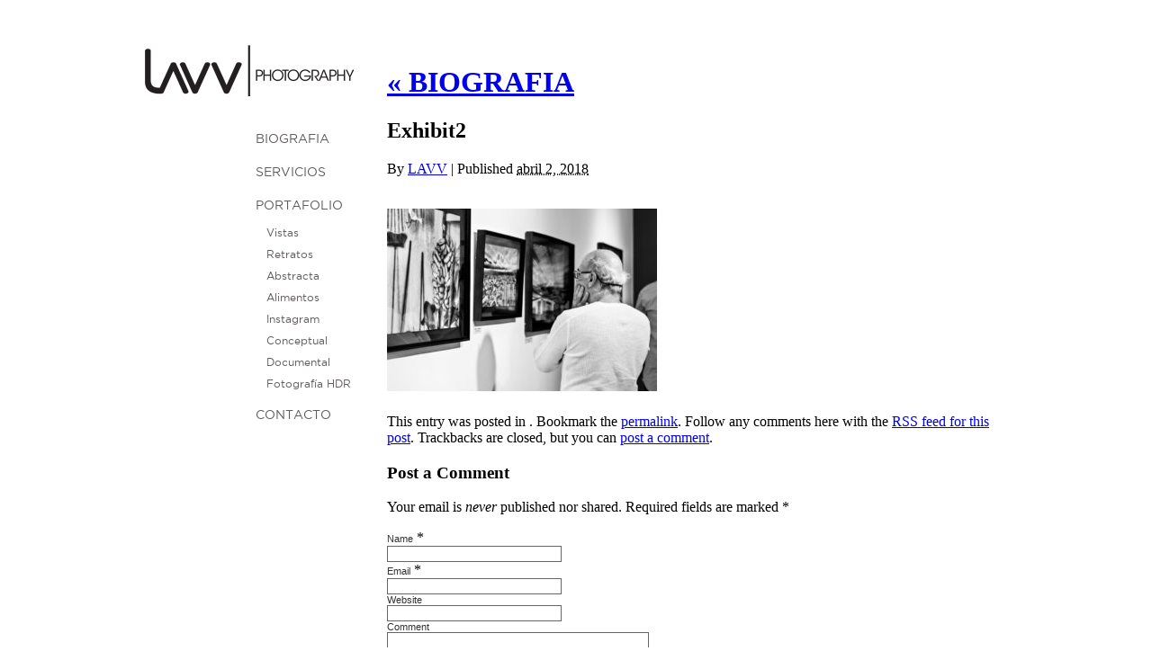

--- FILE ---
content_type: text/html; charset=UTF-8
request_url: http://lavvphotography.com/biografia/exhibit2-2/
body_size: 9918
content:
<!DOCTYPE html PUBLIC "-//W3C//DTD XHTML 1.0 Transitional//EN" "http://www.w3.org/TR/xhtml1/DTD/xhtml1-transitional.dtd">
<html xmlns="http://www.w3.org/1999/xhtml" dir="ltr" lang="es" prefix="og: https://ogp.me/ns#">
<head profile="http://gmpg.org/xfn/11">

<!--

Todos los Derechos Reservados / All Rights Reserved
Luis A. Vegas Vicentini
LAVV Photography © 2010
info@lavvphotography.com

Design by Epicentro Creativo
Developed by  www.clic.com.ve
Happily Powered by Wordpress :)

Caracas, Venezuela. 2010

-->

    
	
	<meta http-equiv="content-type" content="text/html; charset=UTF-8" />
	
	<link rel="stylesheet" type="text/css" href="http://lavvphotography.com/wp-content/themes/lavv/style.css" />
	
		
		<style>img:is([sizes="auto" i], [sizes^="auto," i]) { contain-intrinsic-size: 3000px 1500px }</style>
	
		<!-- All in One SEO 4.8.8 - aioseo.com -->
		<title>Exhibit2 | LAVV Photography</title>
	<meta name="robots" content="max-image-preview:large" />
	<link rel="canonical" href="http://lavvphotography.com/biografia/exhibit2-2/" />
	<meta name="generator" content="All in One SEO (AIOSEO) 4.8.8" />
		<meta property="og:locale" content="es_ES" />
		<meta property="og:site_name" content="LAVV Photography | Venezuelan artist, gastro, father, organic, traveller, now creating from DR." />
		<meta property="og:type" content="article" />
		<meta property="og:title" content="Exhibit2 | LAVV Photography" />
		<meta property="og:url" content="http://lavvphotography.com/biografia/exhibit2-2/" />
		<meta property="article:published_time" content="2018-04-02T19:17:18+00:00" />
		<meta property="article:modified_time" content="2018-04-02T19:17:18+00:00" />
		<meta name="twitter:card" content="summary" />
		<meta name="twitter:title" content="Exhibit2 | LAVV Photography" />
		<script type="application/ld+json" class="aioseo-schema">
			{"@context":"https:\/\/schema.org","@graph":[{"@type":"BreadcrumbList","@id":"http:\/\/lavvphotography.com\/biografia\/exhibit2-2\/#breadcrumblist","itemListElement":[{"@type":"ListItem","@id":"http:\/\/lavvphotography.com#listItem","position":1,"name":"Inicio","item":"http:\/\/lavvphotography.com","nextItem":{"@type":"ListItem","@id":"http:\/\/lavvphotography.com\/biografia\/exhibit2-2\/#listItem","name":"Exhibit2"}},{"@type":"ListItem","@id":"http:\/\/lavvphotography.com\/biografia\/exhibit2-2\/#listItem","position":2,"name":"Exhibit2","previousItem":{"@type":"ListItem","@id":"http:\/\/lavvphotography.com#listItem","name":"Inicio"}}]},{"@type":"ItemPage","@id":"http:\/\/lavvphotography.com\/biografia\/exhibit2-2\/#itempage","url":"http:\/\/lavvphotography.com\/biografia\/exhibit2-2\/","name":"Exhibit2 | LAVV Photography","inLanguage":"es-ES","isPartOf":{"@id":"http:\/\/lavvphotography.com\/#website"},"breadcrumb":{"@id":"http:\/\/lavvphotography.com\/biografia\/exhibit2-2\/#breadcrumblist"},"author":{"@id":"http:\/\/lavvphotography.com\/author\/admin\/#author"},"creator":{"@id":"http:\/\/lavvphotography.com\/author\/admin\/#author"},"datePublished":"2018-04-02T15:17:18-04:00","dateModified":"2018-04-02T15:17:18-04:00"},{"@type":"Organization","@id":"http:\/\/lavvphotography.com\/#organization","name":"LAVV Photography","description":"Venezuelan artist, gastro, father, organic, traveller, now creating from DR.","url":"http:\/\/lavvphotography.com\/","sameAs":["https:\/\/www.facebook.com\/lavvphoto\/","https:\/\/instagram.com\/lavvphotopublic"]},{"@type":"Person","@id":"http:\/\/lavvphotography.com\/author\/admin\/#author","url":"http:\/\/lavvphotography.com\/author\/admin\/","name":"LAVV","image":{"@type":"ImageObject","@id":"http:\/\/lavvphotography.com\/biografia\/exhibit2-2\/#authorImage","url":"https:\/\/secure.gravatar.com\/avatar\/fd12709e445dc01d95cc8447c75e674124051eba9fe31bbba23af1e5f74560ba?s=96&d=mm&r=g","width":96,"height":96,"caption":"LAVV"}},{"@type":"WebSite","@id":"http:\/\/lavvphotography.com\/#website","url":"http:\/\/lavvphotography.com\/","name":"LAVV Photography","description":"Venezuelan artist, gastro, father, organic, traveller, now creating from DR.","inLanguage":"es-ES","publisher":{"@id":"http:\/\/lavvphotography.com\/#organization"}}]}
		</script>
		<!-- All in One SEO -->

<link rel="alternate" type="application/rss+xml" title="LAVV Photography &raquo; Comentario Exhibit2 del feed" href="http://lavvphotography.com/biografia/exhibit2-2/feed/" />
<script type="text/javascript">
/* <![CDATA[ */
window._wpemojiSettings = {"baseUrl":"https:\/\/s.w.org\/images\/core\/emoji\/16.0.1\/72x72\/","ext":".png","svgUrl":"https:\/\/s.w.org\/images\/core\/emoji\/16.0.1\/svg\/","svgExt":".svg","source":{"concatemoji":"http:\/\/lavvphotography.com\/wp-includes\/js\/wp-emoji-release.min.js?ver=6.8.3"}};
/*! This file is auto-generated */
!function(s,n){var o,i,e;function c(e){try{var t={supportTests:e,timestamp:(new Date).valueOf()};sessionStorage.setItem(o,JSON.stringify(t))}catch(e){}}function p(e,t,n){e.clearRect(0,0,e.canvas.width,e.canvas.height),e.fillText(t,0,0);var t=new Uint32Array(e.getImageData(0,0,e.canvas.width,e.canvas.height).data),a=(e.clearRect(0,0,e.canvas.width,e.canvas.height),e.fillText(n,0,0),new Uint32Array(e.getImageData(0,0,e.canvas.width,e.canvas.height).data));return t.every(function(e,t){return e===a[t]})}function u(e,t){e.clearRect(0,0,e.canvas.width,e.canvas.height),e.fillText(t,0,0);for(var n=e.getImageData(16,16,1,1),a=0;a<n.data.length;a++)if(0!==n.data[a])return!1;return!0}function f(e,t,n,a){switch(t){case"flag":return n(e,"\ud83c\udff3\ufe0f\u200d\u26a7\ufe0f","\ud83c\udff3\ufe0f\u200b\u26a7\ufe0f")?!1:!n(e,"\ud83c\udde8\ud83c\uddf6","\ud83c\udde8\u200b\ud83c\uddf6")&&!n(e,"\ud83c\udff4\udb40\udc67\udb40\udc62\udb40\udc65\udb40\udc6e\udb40\udc67\udb40\udc7f","\ud83c\udff4\u200b\udb40\udc67\u200b\udb40\udc62\u200b\udb40\udc65\u200b\udb40\udc6e\u200b\udb40\udc67\u200b\udb40\udc7f");case"emoji":return!a(e,"\ud83e\udedf")}return!1}function g(e,t,n,a){var r="undefined"!=typeof WorkerGlobalScope&&self instanceof WorkerGlobalScope?new OffscreenCanvas(300,150):s.createElement("canvas"),o=r.getContext("2d",{willReadFrequently:!0}),i=(o.textBaseline="top",o.font="600 32px Arial",{});return e.forEach(function(e){i[e]=t(o,e,n,a)}),i}function t(e){var t=s.createElement("script");t.src=e,t.defer=!0,s.head.appendChild(t)}"undefined"!=typeof Promise&&(o="wpEmojiSettingsSupports",i=["flag","emoji"],n.supports={everything:!0,everythingExceptFlag:!0},e=new Promise(function(e){s.addEventListener("DOMContentLoaded",e,{once:!0})}),new Promise(function(t){var n=function(){try{var e=JSON.parse(sessionStorage.getItem(o));if("object"==typeof e&&"number"==typeof e.timestamp&&(new Date).valueOf()<e.timestamp+604800&&"object"==typeof e.supportTests)return e.supportTests}catch(e){}return null}();if(!n){if("undefined"!=typeof Worker&&"undefined"!=typeof OffscreenCanvas&&"undefined"!=typeof URL&&URL.createObjectURL&&"undefined"!=typeof Blob)try{var e="postMessage("+g.toString()+"("+[JSON.stringify(i),f.toString(),p.toString(),u.toString()].join(",")+"));",a=new Blob([e],{type:"text/javascript"}),r=new Worker(URL.createObjectURL(a),{name:"wpTestEmojiSupports"});return void(r.onmessage=function(e){c(n=e.data),r.terminate(),t(n)})}catch(e){}c(n=g(i,f,p,u))}t(n)}).then(function(e){for(var t in e)n.supports[t]=e[t],n.supports.everything=n.supports.everything&&n.supports[t],"flag"!==t&&(n.supports.everythingExceptFlag=n.supports.everythingExceptFlag&&n.supports[t]);n.supports.everythingExceptFlag=n.supports.everythingExceptFlag&&!n.supports.flag,n.DOMReady=!1,n.readyCallback=function(){n.DOMReady=!0}}).then(function(){return e}).then(function(){var e;n.supports.everything||(n.readyCallback(),(e=n.source||{}).concatemoji?t(e.concatemoji):e.wpemoji&&e.twemoji&&(t(e.twemoji),t(e.wpemoji)))}))}((window,document),window._wpemojiSettings);
/* ]]> */
</script>
<link rel='stylesheet' id='flickr-gallery-css' href='http://lavvphotography.com/wp-content/plugins/flickr-gallery/flickr-gallery.css?ver=1.5.3' type='text/css' media='all' />
<link rel='stylesheet' id='fg-jquery-ui-css' href='http://lavvphotography.com/wp-content/plugins/flickr-gallery/tab-theme/jquery-ui-1.7.3.css?ver=1.7.3' type='text/css' media='all' />
<link rel='stylesheet' id='jquery-flightbox-css' href='http://lavvphotography.com/wp-content/plugins/flickr-gallery/flightbox/jquery.flightbox.css?ver=1.5.3' type='text/css' media='all' />
<style id='wp-emoji-styles-inline-css' type='text/css'>

	img.wp-smiley, img.emoji {
		display: inline !important;
		border: none !important;
		box-shadow: none !important;
		height: 1em !important;
		width: 1em !important;
		margin: 0 0.07em !important;
		vertical-align: -0.1em !important;
		background: none !important;
		padding: 0 !important;
	}
</style>
<link rel='stylesheet' id='wp-block-library-css' href='http://lavvphotography.com/wp-includes/css/dist/block-library/style.min.css?ver=6.8.3' type='text/css' media='all' />
<style id='classic-theme-styles-inline-css' type='text/css'>
/*! This file is auto-generated */
.wp-block-button__link{color:#fff;background-color:#32373c;border-radius:9999px;box-shadow:none;text-decoration:none;padding:calc(.667em + 2px) calc(1.333em + 2px);font-size:1.125em}.wp-block-file__button{background:#32373c;color:#fff;text-decoration:none}
</style>
<style id='global-styles-inline-css' type='text/css'>
:root{--wp--preset--aspect-ratio--square: 1;--wp--preset--aspect-ratio--4-3: 4/3;--wp--preset--aspect-ratio--3-4: 3/4;--wp--preset--aspect-ratio--3-2: 3/2;--wp--preset--aspect-ratio--2-3: 2/3;--wp--preset--aspect-ratio--16-9: 16/9;--wp--preset--aspect-ratio--9-16: 9/16;--wp--preset--color--black: #000000;--wp--preset--color--cyan-bluish-gray: #abb8c3;--wp--preset--color--white: #ffffff;--wp--preset--color--pale-pink: #f78da7;--wp--preset--color--vivid-red: #cf2e2e;--wp--preset--color--luminous-vivid-orange: #ff6900;--wp--preset--color--luminous-vivid-amber: #fcb900;--wp--preset--color--light-green-cyan: #7bdcb5;--wp--preset--color--vivid-green-cyan: #00d084;--wp--preset--color--pale-cyan-blue: #8ed1fc;--wp--preset--color--vivid-cyan-blue: #0693e3;--wp--preset--color--vivid-purple: #9b51e0;--wp--preset--gradient--vivid-cyan-blue-to-vivid-purple: linear-gradient(135deg,rgba(6,147,227,1) 0%,rgb(155,81,224) 100%);--wp--preset--gradient--light-green-cyan-to-vivid-green-cyan: linear-gradient(135deg,rgb(122,220,180) 0%,rgb(0,208,130) 100%);--wp--preset--gradient--luminous-vivid-amber-to-luminous-vivid-orange: linear-gradient(135deg,rgba(252,185,0,1) 0%,rgba(255,105,0,1) 100%);--wp--preset--gradient--luminous-vivid-orange-to-vivid-red: linear-gradient(135deg,rgba(255,105,0,1) 0%,rgb(207,46,46) 100%);--wp--preset--gradient--very-light-gray-to-cyan-bluish-gray: linear-gradient(135deg,rgb(238,238,238) 0%,rgb(169,184,195) 100%);--wp--preset--gradient--cool-to-warm-spectrum: linear-gradient(135deg,rgb(74,234,220) 0%,rgb(151,120,209) 20%,rgb(207,42,186) 40%,rgb(238,44,130) 60%,rgb(251,105,98) 80%,rgb(254,248,76) 100%);--wp--preset--gradient--blush-light-purple: linear-gradient(135deg,rgb(255,206,236) 0%,rgb(152,150,240) 100%);--wp--preset--gradient--blush-bordeaux: linear-gradient(135deg,rgb(254,205,165) 0%,rgb(254,45,45) 50%,rgb(107,0,62) 100%);--wp--preset--gradient--luminous-dusk: linear-gradient(135deg,rgb(255,203,112) 0%,rgb(199,81,192) 50%,rgb(65,88,208) 100%);--wp--preset--gradient--pale-ocean: linear-gradient(135deg,rgb(255,245,203) 0%,rgb(182,227,212) 50%,rgb(51,167,181) 100%);--wp--preset--gradient--electric-grass: linear-gradient(135deg,rgb(202,248,128) 0%,rgb(113,206,126) 100%);--wp--preset--gradient--midnight: linear-gradient(135deg,rgb(2,3,129) 0%,rgb(40,116,252) 100%);--wp--preset--font-size--small: 13px;--wp--preset--font-size--medium: 20px;--wp--preset--font-size--large: 36px;--wp--preset--font-size--x-large: 42px;--wp--preset--spacing--20: 0.44rem;--wp--preset--spacing--30: 0.67rem;--wp--preset--spacing--40: 1rem;--wp--preset--spacing--50: 1.5rem;--wp--preset--spacing--60: 2.25rem;--wp--preset--spacing--70: 3.38rem;--wp--preset--spacing--80: 5.06rem;--wp--preset--shadow--natural: 6px 6px 9px rgba(0, 0, 0, 0.2);--wp--preset--shadow--deep: 12px 12px 50px rgba(0, 0, 0, 0.4);--wp--preset--shadow--sharp: 6px 6px 0px rgba(0, 0, 0, 0.2);--wp--preset--shadow--outlined: 6px 6px 0px -3px rgba(255, 255, 255, 1), 6px 6px rgba(0, 0, 0, 1);--wp--preset--shadow--crisp: 6px 6px 0px rgba(0, 0, 0, 1);}:where(.is-layout-flex){gap: 0.5em;}:where(.is-layout-grid){gap: 0.5em;}body .is-layout-flex{display: flex;}.is-layout-flex{flex-wrap: wrap;align-items: center;}.is-layout-flex > :is(*, div){margin: 0;}body .is-layout-grid{display: grid;}.is-layout-grid > :is(*, div){margin: 0;}:where(.wp-block-columns.is-layout-flex){gap: 2em;}:where(.wp-block-columns.is-layout-grid){gap: 2em;}:where(.wp-block-post-template.is-layout-flex){gap: 1.25em;}:where(.wp-block-post-template.is-layout-grid){gap: 1.25em;}.has-black-color{color: var(--wp--preset--color--black) !important;}.has-cyan-bluish-gray-color{color: var(--wp--preset--color--cyan-bluish-gray) !important;}.has-white-color{color: var(--wp--preset--color--white) !important;}.has-pale-pink-color{color: var(--wp--preset--color--pale-pink) !important;}.has-vivid-red-color{color: var(--wp--preset--color--vivid-red) !important;}.has-luminous-vivid-orange-color{color: var(--wp--preset--color--luminous-vivid-orange) !important;}.has-luminous-vivid-amber-color{color: var(--wp--preset--color--luminous-vivid-amber) !important;}.has-light-green-cyan-color{color: var(--wp--preset--color--light-green-cyan) !important;}.has-vivid-green-cyan-color{color: var(--wp--preset--color--vivid-green-cyan) !important;}.has-pale-cyan-blue-color{color: var(--wp--preset--color--pale-cyan-blue) !important;}.has-vivid-cyan-blue-color{color: var(--wp--preset--color--vivid-cyan-blue) !important;}.has-vivid-purple-color{color: var(--wp--preset--color--vivid-purple) !important;}.has-black-background-color{background-color: var(--wp--preset--color--black) !important;}.has-cyan-bluish-gray-background-color{background-color: var(--wp--preset--color--cyan-bluish-gray) !important;}.has-white-background-color{background-color: var(--wp--preset--color--white) !important;}.has-pale-pink-background-color{background-color: var(--wp--preset--color--pale-pink) !important;}.has-vivid-red-background-color{background-color: var(--wp--preset--color--vivid-red) !important;}.has-luminous-vivid-orange-background-color{background-color: var(--wp--preset--color--luminous-vivid-orange) !important;}.has-luminous-vivid-amber-background-color{background-color: var(--wp--preset--color--luminous-vivid-amber) !important;}.has-light-green-cyan-background-color{background-color: var(--wp--preset--color--light-green-cyan) !important;}.has-vivid-green-cyan-background-color{background-color: var(--wp--preset--color--vivid-green-cyan) !important;}.has-pale-cyan-blue-background-color{background-color: var(--wp--preset--color--pale-cyan-blue) !important;}.has-vivid-cyan-blue-background-color{background-color: var(--wp--preset--color--vivid-cyan-blue) !important;}.has-vivid-purple-background-color{background-color: var(--wp--preset--color--vivid-purple) !important;}.has-black-border-color{border-color: var(--wp--preset--color--black) !important;}.has-cyan-bluish-gray-border-color{border-color: var(--wp--preset--color--cyan-bluish-gray) !important;}.has-white-border-color{border-color: var(--wp--preset--color--white) !important;}.has-pale-pink-border-color{border-color: var(--wp--preset--color--pale-pink) !important;}.has-vivid-red-border-color{border-color: var(--wp--preset--color--vivid-red) !important;}.has-luminous-vivid-orange-border-color{border-color: var(--wp--preset--color--luminous-vivid-orange) !important;}.has-luminous-vivid-amber-border-color{border-color: var(--wp--preset--color--luminous-vivid-amber) !important;}.has-light-green-cyan-border-color{border-color: var(--wp--preset--color--light-green-cyan) !important;}.has-vivid-green-cyan-border-color{border-color: var(--wp--preset--color--vivid-green-cyan) !important;}.has-pale-cyan-blue-border-color{border-color: var(--wp--preset--color--pale-cyan-blue) !important;}.has-vivid-cyan-blue-border-color{border-color: var(--wp--preset--color--vivid-cyan-blue) !important;}.has-vivid-purple-border-color{border-color: var(--wp--preset--color--vivid-purple) !important;}.has-vivid-cyan-blue-to-vivid-purple-gradient-background{background: var(--wp--preset--gradient--vivid-cyan-blue-to-vivid-purple) !important;}.has-light-green-cyan-to-vivid-green-cyan-gradient-background{background: var(--wp--preset--gradient--light-green-cyan-to-vivid-green-cyan) !important;}.has-luminous-vivid-amber-to-luminous-vivid-orange-gradient-background{background: var(--wp--preset--gradient--luminous-vivid-amber-to-luminous-vivid-orange) !important;}.has-luminous-vivid-orange-to-vivid-red-gradient-background{background: var(--wp--preset--gradient--luminous-vivid-orange-to-vivid-red) !important;}.has-very-light-gray-to-cyan-bluish-gray-gradient-background{background: var(--wp--preset--gradient--very-light-gray-to-cyan-bluish-gray) !important;}.has-cool-to-warm-spectrum-gradient-background{background: var(--wp--preset--gradient--cool-to-warm-spectrum) !important;}.has-blush-light-purple-gradient-background{background: var(--wp--preset--gradient--blush-light-purple) !important;}.has-blush-bordeaux-gradient-background{background: var(--wp--preset--gradient--blush-bordeaux) !important;}.has-luminous-dusk-gradient-background{background: var(--wp--preset--gradient--luminous-dusk) !important;}.has-pale-ocean-gradient-background{background: var(--wp--preset--gradient--pale-ocean) !important;}.has-electric-grass-gradient-background{background: var(--wp--preset--gradient--electric-grass) !important;}.has-midnight-gradient-background{background: var(--wp--preset--gradient--midnight) !important;}.has-small-font-size{font-size: var(--wp--preset--font-size--small) !important;}.has-medium-font-size{font-size: var(--wp--preset--font-size--medium) !important;}.has-large-font-size{font-size: var(--wp--preset--font-size--large) !important;}.has-x-large-font-size{font-size: var(--wp--preset--font-size--x-large) !important;}
:where(.wp-block-post-template.is-layout-flex){gap: 1.25em;}:where(.wp-block-post-template.is-layout-grid){gap: 1.25em;}
:where(.wp-block-columns.is-layout-flex){gap: 2em;}:where(.wp-block-columns.is-layout-grid){gap: 2em;}
:root :where(.wp-block-pullquote){font-size: 1.5em;line-height: 1.6;}
</style>
<link rel='stylesheet' id='contact-form-7-css' href='http://lavvphotography.com/wp-content/plugins/contact-form-7/includes/css/styles.css?ver=6.1.2' type='text/css' media='all' />
<script type="text/javascript" src="http://lavvphotography.com/wp-includes/js/jquery/jquery.min.js?ver=3.7.1" id="jquery-core-js"></script>
<script type="text/javascript" src="http://lavvphotography.com/wp-includes/js/jquery/jquery-migrate.min.js?ver=3.4.1" id="jquery-migrate-js"></script>
<script type="text/javascript" src="http://lavvphotography.com/wp-content/plugins/flickr-gallery/flightbox/jquery.flightbox.js?ver=1.5.3" id="jquery-flightbox-js"></script>
<script type="text/javascript" src="http://lavvphotography.com/wp-content/plugins/google-analyticator/external-tracking.min.js?ver=6.5.7" id="ga-external-tracking-js"></script>
<link rel="https://api.w.org/" href="http://lavvphotography.com/wp-json/" /><link rel="alternate" title="JSON" type="application/json" href="http://lavvphotography.com/wp-json/wp/v2/media/2603" /><link rel="EditURI" type="application/rsd+xml" title="RSD" href="http://lavvphotography.com/xmlrpc.php?rsd" />
<meta name="generator" content="WordPress 6.8.3" />
<link rel='shortlink' href='http://wp.me/aXYGO-FZ' />
<link rel="alternate" title="oEmbed (JSON)" type="application/json+oembed" href="http://lavvphotography.com/wp-json/oembed/1.0/embed?url=http%3A%2F%2Flavvphotography.com%2Fbiografia%2Fexhibit2-2%2F" />
<link rel="alternate" title="oEmbed (XML)" type="text/xml+oembed" href="http://lavvphotography.com/wp-json/oembed/1.0/embed?url=http%3A%2F%2Flavvphotography.com%2Fbiografia%2Fexhibit2-2%2F&#038;format=xml" />
<link id='MediaRSS' rel='alternate' type='application/rss+xml' title='NextGEN Gallery RSS Feed' href='http://lavvphotography.com/wp-content/plugins/nextgen-gallery/src/Legacy/xml/media-rss.php' />
			<script type="text/javascript">
				var get_sizes = null;
							</script>
		<!-- Google Analytics Tracking by Google Analyticator 6.5.7 -->
<script type="text/javascript">
    var analyticsFileTypes = [];
    var analyticsSnippet = 'disabled';
    var analyticsEventTracking = 'enabled';
</script>
<script type="text/javascript">
	(function(i,s,o,g,r,a,m){i['GoogleAnalyticsObject']=r;i[r]=i[r]||function(){
	(i[r].q=i[r].q||[]).push(arguments)},i[r].l=1*new Date();a=s.createElement(o),
	m=s.getElementsByTagName(o)[0];a.async=1;a.src=g;m.parentNode.insertBefore(a,m)
	})(window,document,'script','//www.google-analytics.com/analytics.js','ga');
	ga('create', 'UA-17032052-1', 'auto');
 
	ga('send', 'pageview');
</script>
	
	<link rel="pingback" href="http://lavvphotography.com/xmlrpc.php" />	
</head>

<body class="attachment wp-singular attachment-template-default attachmentid-2603 attachment-jpeg wp-theme-lavv">

<!--[if lt IE 7]>
<div style='border: 1px solid #F7941D; background: #FEEFDA; text-align: center; clear: both; height: 75px; position: relative;'>
<div style='position: absolute; right: 3px; top: 3px; font-family: courier new; font-weight: bold;'><a href='#' onclick='javascript:this.parentNode.parentNode.style.display="none"; return false;'><img src='http://www.ie6nomore.com/files/theme/ie6nomore-cornerx.jpg' style='border: none;' alt='Cierra este aviso'/></a></div>
<div style='width: 640px; margin: 0 auto; text-align: left; padding: 0; overflow: hidden; color: black;'>
  <div style='width: 75px; float: left;'><img src='http://www.ie6nomore.com/files/theme/ie6nomore-warning.jpg' alt='¡Aviso!'/></div>
  <div style='width: 275px; float: left; font-family: Arial, sans-serif;'>
    <div style='font-size: 14px; font-weight: bold; margin-top: 12px;'>Usted está usando un navegador obsoleto.</div>
    <div style='font-size: 12px; margin-top: 6px; line-height: 12px;'>Para navegar mejor por este sitio, por favor, actualice su navegador.</div>
  </div>
  <div style='width: 75px; float: left;'><a href='http://www.mozilla-europe.org/es/firefox/' target='_blank'><img src='http://www.ie6nomore.com/files/theme/ie6nomore-firefox.jpg' style='border: none;' alt='Get Firefox 3.5'/></a></div>
  <div style='width: 75px; float: left;'><a href='http://www.microsoft.com/downloads/details.aspx?FamilyID=341c2ad5-8c3d-4347-8c03-08cdecd8852b&DisplayLang=es' target='_blank'><img src='http://www.ie6nomore.com/files/theme/ie6nomore-ie8.jpg' style='border: none;' alt='Get Internet Explorer 8'/></a></div>
  <div style='width: 73px; float: left;'><a href='http://www.apple.com/es/safari/download/' target='_blank'><img src='http://www.ie6nomore.com/files/theme/ie6nomore-safari.jpg' style='border: none;' alt='Get Safari 4'/></a></div>
  <div style='float: left;'><a href='http://www.google.com/chrome?hl=es' target='_blank'><img src='http://www.ie6nomore.com/files/theme/ie6nomore-chrome.jpg' style='border: none;' alt='Get Google Chrome'/></a></div>
</div>
</div>
<![endif]-->

<div id="wrapper" class="zoneActiveArea">

	<div id="header" class="globalMenuBar">
	
			<div id="masthead">

			<div id="branding">
				<h1 class="logoSector" id="blog-title">
					<a href="http://lavvphotography.com/" title="LAVV Photography" rel="home">
						<img src="http://lavvphotography.com/wp-content/themes/lavv/images/LAVVPhotography_logoInternal.png" alt="LAVV Photography" title="Luis A. Vegas V. Fotografía" width="233" height="57" />
					</a>
				</h1>
									
			</div>
			
					<div id="primary" class="widget-area">
			<ul class="xoxo">
				<li id="nav_menu-5" class="widget-container widget_nav_menu"><div class="menu-global-menu-container"><ul id="menu-global-menu" class="menu"><li id="menu-item-107" class="menu-item menu-item-type-post_type menu-item-object-page menu-item-107"><a href="http://lavvphotography.com/biografia/">BIOGRAFIA</a></li>
<li id="menu-item-143" class="menu-item menu-item-type-post_type menu-item-object-page menu-item-143"><a href="http://lavvphotography.com/servicios/">Servicios</a></li>
<li id="menu-item-142" class="menu-item menu-item-type-post_type menu-item-object-page menu-item-has-children menu-item-142"><a href="http://lavvphotography.com/portafolio/">Portafolio</a>
<ul class="sub-menu">
	<li id="menu-item-140" class="menu-item menu-item-type-post_type menu-item-object-page menu-item-140"><a href="http://lavvphotography.com/portafolio/vistas/">Vistas</a></li>
	<li id="menu-item-139" class="menu-item menu-item-type-post_type menu-item-object-page menu-item-139"><a href="http://lavvphotography.com/portafolio/retratos/">Retratos</a></li>
	<li id="menu-item-137" class="menu-item menu-item-type-post_type menu-item-object-page menu-item-137"><a href="http://lavvphotography.com/portafolio/abstractas/">Abstracta</a></li>
	<li id="menu-item-197" class="menu-item menu-item-type-post_type menu-item-object-page menu-item-197"><a href="http://lavvphotography.com/portafolio/gastronomia/">Alimentos</a></li>
	<li id="menu-item-1421" class="menu-item menu-item-type-post_type menu-item-object-page menu-item-1421"><a href="http://lavvphotography.com/portafolio/instagram/">Instagram</a></li>
	<li id="menu-item-138" class="menu-item menu-item-type-post_type menu-item-object-page menu-item-138"><a href="http://lavvphotography.com/portafolio/artisticas/">Conceptual</a></li>
	<li id="menu-item-136" class="menu-item menu-item-type-post_type menu-item-object-page menu-item-136"><a href="http://lavvphotography.com/portafolio/documental/">Documental</a></li>
	<li id="menu-item-819" class="menu-item menu-item-type-post_type menu-item-object-page menu-item-819"><a href="http://lavvphotography.com/portafolio/hdr/">Fotografía HDR</a></li>
</ul>
</li>
<li id="menu-item-134" class="menu-item menu-item-type-post_type menu-item-object-page menu-item-134"><a href="http://lavvphotography.com/contacto/">Contacto</a></li>
</ul></div></li>			</ul>
		</div>
	
						
		</div>
	</div>
	
	<div id="main" class="internalContentBar">
	
		<div id="container">	
			<div id="content">
			

				<h1 class="page-title"><a href="http://lavvphotography.com/biografia/" title="Return to BIOGRAFIA" rev="attachment"><span class="meta-nav">&laquo; </span>BIOGRAFIA</a></h1>
				
				<div id="post-2603" class="post-2603 attachment type-attachment status-inherit hentry">
					<h2 class="entry-title">Exhibit2</h2>
					
					<div class="entry-meta">
						<span class="meta-prep meta-prep-author">By </span>
						<span class="author vcard"><a class="url fn n" href="http://lavvphotography.com/author/admin/" title="View all posts by LAVV">LAVV</a></span>
						<span class="meta-sep"> | </span>
						<span class="meta-prep meta-prep-entry-date">Published </span>
						<span class="entry-date"><abbr class="published" title="2018-04-02T15:17:18-0400">abril 2, 2018</abbr></span>
												
					</div><!-- .entry-meta -->
					
					<div class="entry-content">
						<div class="entry-attachment">					
						<p class="attachment"><a href="http://lavvphotography.com/wp-content/uploads/2018/04/Exhibit2-1.jpg" title="Exhibit2" rel="attachment"><img src="http://lavvphotography.com/wp-content/uploads/2018/04/Exhibit2-1-300x203.jpg" width="300" height="203"  class="attachment-medium" alt="" /></a>
						</p>
		
						</div>				
						<div class="entry-caption"></div>
						
					

					</div><!-- .entry-content -->
					
					<div class="entry-utility">
					This entry was posted in . Bookmark the <a href="http://lavvphotography.com/biografia/exhibit2-2/" title="Permalink to Exhibit2" rel="bookmark">permalink</a>. Follow any comments here with the <a href="http://lavvphotography.com/biografia/exhibit2-2/feed/" title="Comments RSS to Exhibit2" rel="alternate" type="application/rss+xml">RSS feed for this post</a>.
						Trackbacks are closed, but you can <a class="comment-link" href="#respond" title="Post a comment">post a comment</a>.					</div><!-- .entry-utility -->													
				</div><!-- #post-2603 -->						

			<div id="comments">


				<div id="respond">
    				<h3>Post a Comment</h3>
    				
    				<div id="cancel-comment-reply"><a rel="nofollow" id="cancel-comment-reply-link" href="/biografia/exhibit2-2/#respond" style="display:none;">Haz clic aquí para cancelar la respuesta.</a></div>

					<div class="formcontainer">	
					

						<form id="commentform" action="http://lavvphotography.com/wp-comments-post.php" method="post">


							<p id="comment-notes">Your email is <em>never</em> published nor shared. Required fields are marked <span class="required">*</span></p>

              <div id="form-section-author" class="form-section">
								<div class="form-label"><label for="author">Name</label> <span class="required">*</span></div>
								<div class="form-input"><input id="author" name="author" type="text" value="" size="30" maxlength="20" tabindex="3" /></div>
              </div><!-- #form-section-author .form-section -->

              <div id="form-section-email" class="form-section">
								<div class="form-label"><label for="email">Email</label> <span class="required">*</span></div>
								<div class="form-input"><input id="email" name="email" type="text" value="" size="30" maxlength="50" tabindex="4" /></div>
              </div><!-- #form-section-email .form-section -->

              <div id="form-section-url" class="form-section">
								<div class="form-label"><label for="url">Website</label></div>
								<div class="form-input"><input id="url" name="url" type="text" value="" size="30" maxlength="50" tabindex="5" /></div>
              </div><!-- #form-section-url .form-section -->


              <div id="form-section-comment" class="form-section">
								<div class="form-label"><label for="comment">Comment</label></div>
								<div class="form-textarea"><textarea id="comment" name="comment" cols="45" rows="8" tabindex="6"></textarea></div>
              </div><!-- #form-section-comment .form-section -->
              
              <div id="form-allowed-tags" class="form-section">
	              <p><span>You may use these <abbr title="HyperText Markup Language">HTML</abbr> tags and attributes:</span> <code>&lt;a href=&quot;&quot; title=&quot;&quot;&gt; &lt;abbr title=&quot;&quot;&gt; &lt;acronym title=&quot;&quot;&gt; &lt;b&gt; &lt;blockquote cite=&quot;&quot;&gt; &lt;cite&gt; &lt;code&gt; &lt;del datetime=&quot;&quot;&gt; &lt;em&gt; &lt;i&gt; &lt;q cite=&quot;&quot;&gt; &lt;s&gt; &lt;strike&gt; &lt;strong&gt; </code></p>
              </div>
							
<p style="display: none;"><input type="hidden" id="akismet_comment_nonce" name="akismet_comment_nonce" value="69cf9859ee" /></p><p style="display: none !important;" class="akismet-fields-container" data-prefix="ak_"><label>&#916;<textarea name="ak_hp_textarea" cols="45" rows="8" maxlength="100"></textarea></label><input type="hidden" id="ak_js_1" name="ak_js" value="17"/><script>document.getElementById( "ak_js_1" ).setAttribute( "value", ( new Date() ).getTime() );</script></p>                  
							<div class="form-submit"><input id="submit" name="submit" type="submit" value="Post Comment" tabindex="7" /><input type="hidden" name="comment_post_ID" value="2603" /></div>

<input type='hidden' name='comment_post_ID' value='2603' id='comment_post_ID' />
<input type='hidden' name='comment_parent' id='comment_parent' value='0' />
    

						</form><!-- #commentform -->										
					</div><!-- .formcontainer -->
				</div><!-- #respond -->
			</div><!-- #comments -->
			
			
			</div><!-- #content -->		
		</div><!-- #container -->
		
	
	</div>
	<div class="clear"></div>
	<div id="footer">
	
			<div id="secondary" class="widget-area">
			<ul class="xoxo">
				<li id="nav_menu-6" class="widget-container widget_nav_menu"><div class="menu-footer-menu-container"><ul id="menu-footer-menu" class="menu"><li id="menu-item-148" class="menu-item menu-item-type-post_type menu-item-object-page menu-item-148"><a href="http://lavvphotography.com/biografia/">BIOGRAFIA</a></li>
<li id="menu-item-147" class="menu-item menu-item-type-post_type menu-item-object-page menu-item-147"><a href="http://lavvphotography.com/servicios/">Servicios</a></li>
<li id="menu-item-146" class="menu-item menu-item-type-post_type menu-item-object-page menu-item-146"><a href="http://lavvphotography.com/portafolio/">Portafolio</a></li>
<li id="menu-item-145" class="menu-item menu-item-type-post_type menu-item-object-page menu-item-145"><a href="http://lavvphotography.com/contacto/">Contacto</a></li>
</ul></div></li>			</ul>
		</div>
		

	<ul class="socialNetworksBox">
		<li class="linkedIn"><a href="http://www.linkedin.com/in/lavvphotography" title="Luis A. Vegas V. en LinkedIn" target="_blank">LinkedIn</a></li>
		<li class="flickr"><a href="http://www.flickr.com/photos/lavvphotography" title="Luis A. Vegas V. en Flickr" target="_blank">Flickr</a></li>
		<li class="twitter"><a href="http://twitter.com/lavvphotography" title="Luis A. Vegas V. en Twitter" target="_blank">Twitter</a></li>
		<li class="facebook"><a href="https://www.facebook.com/lavvphotographyofficialfcbkpage" title="Luis A. Vegas V. en Facebook" target="_blank">Facebook</a></li>
		<li class="rss"><a href="http://lavvphotography.com/wp-content/plugins/nextgen-gallery/xml/media-rss.php" title="Suscribirse a RSS de LAVV Photography" target="_blank">RSS</a></li>
	</ul>
	
	<div class="clear"></div>
	
		<div id="colophon">
						
				<div class="creditsBox" id="site-info">
					Todos los Derechos Reservados. Copyright 2026 © Luis A. Vegas V. | Diseño por <a href="http://www.epicentrocreativo.com.ve" title="www.EpicentroCreativo.com.ve" target="_blank">Epicentro Creativo</a>
					<div class="clear"></div>
				</div>				
					
		</div>
	</div>
	
</div>

<script type="speculationrules">
{"prefetch":[{"source":"document","where":{"and":[{"href_matches":"\/*"},{"not":{"href_matches":["\/wp-*.php","\/wp-admin\/*","\/wp-content\/uploads\/*","\/wp-content\/*","\/wp-content\/plugins\/*","\/wp-content\/themes\/lavv\/*","\/*\\?(.+)"]}},{"not":{"selector_matches":"a[rel~=\"nofollow\"]"}},{"not":{"selector_matches":".no-prefetch, .no-prefetch a"}}]},"eagerness":"conservative"}]}
</script>
			<script type="text/javascript">
				(function($){
					$(function(){
						$("img.flickr.square,img.flickr.thumbnail,img.flickr.small").flightbox({size_callback: get_sizes});
					});
				})(jQuery);
			</script>
		<script type="text/javascript" src="http://lavvphotography.com/wp-includes/js/jquery/ui/core.min.js?ver=1.13.3" id="jquery-ui-core-js"></script>
<script type="text/javascript" src="http://lavvphotography.com/wp-includes/js/jquery/ui/tabs.min.js?ver=1.13.3" id="jquery-ui-tabs-js"></script>
<script type="text/javascript" src="http://lavvphotography.com/wp-includes/js/comment-reply.min.js?ver=6.8.3" id="comment-reply-js" async="async" data-wp-strategy="async"></script>
<script type="text/javascript" src="http://lavvphotography.com/wp-includes/js/dist/hooks.min.js?ver=4d63a3d491d11ffd8ac6" id="wp-hooks-js"></script>
<script type="text/javascript" src="http://lavvphotography.com/wp-includes/js/dist/i18n.min.js?ver=5e580eb46a90c2b997e6" id="wp-i18n-js"></script>
<script type="text/javascript" id="wp-i18n-js-after">
/* <![CDATA[ */
wp.i18n.setLocaleData( { 'text direction\u0004ltr': [ 'ltr' ] } );
/* ]]> */
</script>
<script type="text/javascript" src="http://lavvphotography.com/wp-content/plugins/contact-form-7/includes/swv/js/index.js?ver=6.1.2" id="swv-js"></script>
<script type="text/javascript" id="contact-form-7-js-translations">
/* <![CDATA[ */
( function( domain, translations ) {
	var localeData = translations.locale_data[ domain ] || translations.locale_data.messages;
	localeData[""].domain = domain;
	wp.i18n.setLocaleData( localeData, domain );
} )( "contact-form-7", {"translation-revision-date":"2025-09-30 06:27:56+0000","generator":"GlotPress\/4.0.1","domain":"messages","locale_data":{"messages":{"":{"domain":"messages","plural-forms":"nplurals=2; plural=n != 1;","lang":"es"},"This contact form is placed in the wrong place.":["Este formulario de contacto est\u00e1 situado en el lugar incorrecto."],"Error:":["Error:"]}},"comment":{"reference":"includes\/js\/index.js"}} );
/* ]]> */
</script>
<script type="text/javascript" id="contact-form-7-js-before">
/* <![CDATA[ */
var wpcf7 = {
    "api": {
        "root": "http:\/\/lavvphotography.com\/wp-json\/",
        "namespace": "contact-form-7\/v1"
    },
    "cached": 1
};
/* ]]> */
</script>
<script type="text/javascript" src="http://lavvphotography.com/wp-content/plugins/contact-form-7/includes/js/index.js?ver=6.1.2" id="contact-form-7-js"></script>
<script defer type="text/javascript" src="http://lavvphotography.com/wp-content/plugins/akismet/_inc/akismet-frontend.js?ver=1754420668" id="akismet-frontend-js"></script>
<!--stats_footer_test--><script src="http://stats.wordpress.com/e-202604.js" type="text/javascript"></script>
<script type="text/javascript">
st_go({blog:'14294646',v:'ext',post:'2603'});
var load_cmc = function(){linktracker_init(14294646,2603,2);};
if ( typeof addLoadEvent != 'undefined' ) addLoadEvent(load_cmc);
else load_cmc();
</script>

</body>
</html>

--- FILE ---
content_type: text/css
request_url: http://lavvphotography.com/wp-content/themes/lavv/style.css
body_size: 2673
content:
/*  
Theme Name: LAVV Photography
Theme URI: http://lavvphotography.com
Description: Luis A. Vegas V. Fotografo
Author: Epicentro Creativo
Author URI: http://epicentrocreativo.com.ve
Version: 1.0
Tags: photography, portfolio, 2 column, simple, minimalistic, white, clean
.
Your theme can be your copyrighted work.
Like WordPress, this work is released under GNU General Public License, version 2 (GPL).
http://www.gnu.org/licenses/old-licenses/gpl-2.0.html
.
*/

/* //// GENERAL STYLES //// */

body, html {
	margin:0;
	padding:0;
	/*background-color:#F0F0F0;*/
}

.zoneActiveArea {
	width:960px;
	margin:auto;
	padding-top:40px;
	background-color:#FFFFFF;
}

.clear {
	clear:both;
	height:0px;
}

/* FONTS */

/* Generated by Font Squirrel (http://www.fontsquirrel.com) */

@font-face {
	font-family: 'GothamBold';
	src: url('type/gotham-bold-webfont.eot');
	src: local('&acirc;&#732;&ordm;'), url('type/gotham-bold-webfont.woff') format('woff'), url('type/gotham-bold-webfont.ttf') format('truetype'), url('type/gotham-bold-webfont.svg#webfontcVvBQm2e') format('svg');
	font-weight: normal;
	font-style: normal;
}

@font-face {
	font-family: 'GothamBook';
	src: url('type/gotham-book-webfont.eot');
	src: local('&acirc;&#732;&ordm;'), url('type/gotham-book-webfont.woff') format('woff'), url('type/gotham-book-webfont.ttf') format('truetype'), url('type/gotham-book-webfont.svg#webfont29bWPnZl') format('svg');
	font-weight: normal;
	font-style: normal;
}

/* ELEMENTOS DINAMICOS */

input, select, label, textarea {
	font-family:Verdana, Geneva, Tahoma, sans-serif;
}

input[type=button], input[type=submit] {
	background-color:#8a8d94;
	border:1px #8a8d94 solid;
	color:#FFFFFF;
	padding:2px 6px 2px 6px;
	cursor:pointer;
}

input[type=button]:hover, input[type=button]:focus, input[type=submit]:hover, input[type=submit]:focus {
	background-color:#231f20;
	border-color:#231f20;
}

input[type=text], input[type=password], textarea {
	border:1px #666666 solid;
	color:#333333;
	padding:2px;
	font-size:11px;
}

input[type=text]:hover, input[type=text]:focus, input[type=password]:hover, input[type=password]:focus, textarea:hover, textarea:focus {
	border-color:#8a8d94;
}

select {
	border:1px #666666 solid;
	color:#333333;
	padding:2px;
	font-size:11px;
}

select:focus {
	border-color:#8a8d94;
}

label {
	color:#313131;
	font-size:11px;
}

fieldset {
	border:1px #CCCCCC solid;
	padding:15px;
	margin:15px 0 15px 0;
}

fieldset legend {
	font-family:Verdana, Geneva, Tahoma, sans-serif;
	font-size:13px;
	color:#333333;
	font-weight:bold;
	padding:0 10px 0 10px;
	margin-bottom:10px;
	background-color:#FFFFFF;
}

/* //// LANGUAGE MENU SECTOR //// */

.zoneActiveArea .languageMenuSector {
	display:block;
	height:30px;
	background-color:fuchsia;
}

.zoneActiveArea .languageMenuSector .languageMenuBox {
	display:block;
	height:30px;
	background-color:blue;
	float:right;
	width:200px;
}

/* //// GLOBAL MENU BAR //// */

.globalMenuBar {
	width:270px;
	float:left;
}
	
	/* LOGO SECTOR */
	
	.globalMenuBar .logoSector {
		padding:10px 0 10px 0;
		margin:0;
		font-family:Arial, Helvetica, sans-serif;
		font-size:12px;
	}
	
	.globalMenuBar .logoSector a img {
		border:0;
	}
	
	/* GLOBAL MENU */
	
	#primary ul {
	padding: 0 0 0 0;
	margin: 0 0 0 0;
	list-style:none;
	}	
	
	#primary .widget_nav_menu {}
	
	#primary .widget_nav_menu ul.xoxo {
		padding:0;
		margin:0;
		list-style:none;
		display:block;
		width:200px;
		list-style-type: none;
	}
	
	#primary .widget_nav_menu ul.xoxo li.widget-container {
		padding:0;
		margin:0;
		list-style:none;
		display:block;
		width:200px;
	}	
	
	/* LEVEL 1 */
	
	#primary .widget_nav_menu ul.menu {
		padding:0;
		margin:30px 0 0 120px;
		list-style:none;
		font-family:'GothamBook', Verdana, sans-serif;
		font-weight:normal;
		font-size:15px;	
	}
	
		/* NORMAL */
		
		#primary .widget_nav_menu ul.menu li.menu-item {
			list-style:none;
			padding:0;
			margin:0 0 20px 0;
			text-transform:uppercase;
			font-size:14px;
			font-family:'GothamBook', Verdana, sans-serif;
			font-weight:normal;
			padding-left:4px;
		}		
		
		#primary .widget_nav_menu ul.menu li.menu-item a {
			text-decoration:none;
			color:#615c5c;			
		}
		
		#primary .widget_nav_menu ul.menu li.menu-item a:hover {
			text-decoration:none;
			color:#8a8d94;			
		}
		
		/* ACTIVE */
		
		#primary .widget_nav_menu ul.menu li.current_page_item, #primary .widget_nav_menu ul.menu li.current-menu-item {
			font-family:'GothamBold', Verdana, sans-serif;
			/*border-left:3px #7BA5D7 solid;*/
			font-weight:normal;
			/*padding-left:4px;*/
		}
		
		#primary .widget_nav_menu ul.menu li.current_page_item a, #primary .widget_nav_menu ul.menu li.current-menu-item a {
			color:#8a8d94;
			border-left:3px #8a8d94 solid;
			padding-left:4px;
		}
		
		#primary .widget_nav_menu ul.menu li.current_page_item ul li a, #primary .widget_nav_menu ul.menu li.current-menu-item ul li a {
			color:#615c5c;
			border:none;
			padding-left:0;
		}		
		
	/* LEVEL 2 */
	
	#primary .widget_nav_menu ul.menu li ul.sub-menu {
		padding:0;
		margin:14px 0 20px 12px;
		text-transform:none;
	}
	
	#primary .widget_nav_menu ul.menu li ul.sub-menu li.menu-item {
		text-transform:none;
		font-weight:normal;
		font-size:12px;
		padding:0;
		margin:0 0 10px 0;		
	}				
	
/* //// INTERNAL CONTENT BAR //// */

.internalContentBar {
	width:690px;
	float:left;
	padding-top:12px;
}

	.internalContentBar .headerSector {
		height:15px;
		background-color:#8a8d94;
		color:#FFFFFF;
		padding:20px;
		line-height:16px;
	}
	
	.internalContentBar .headerSector h1 {
		color:#FFFFFF;
		font-family:'GothamBold', Verdana, sans-serif;
		padding:0;
		margin:0;
		font-size:16px;
		font-weight:normal;
		text-transform:uppercase;
		border-right:2px #FFFFFF solid;
		display:block;
		float:left;
		padding-right:10px;
		height:17px;
	}
	
	.internalContentBar .headerSector h2 {
		color:#FFFFFF;
		font-family:'GothamBook', Verdana, sans-serif;
		padding:0;
		margin:0;
		font-size:16px;
		font-weight:normal;
		display:block;
		float:left;
		padding-left:10px;
		height:17px;
	}
	
	.internalContentBar .entry-content {
		margin-top:30px;
		margin-bottom:20px;
	}	

	.internalContentBar .entry-content p, .entry-content ul, .entry-content ol, .entry-content table, .entry-content cite, .entry-content blockquote {
		font-family:Verdana, Geneva, Tahoma, sans-serif;
		color:#333333;
		padding:5px 0 5px 0;
		font-size:11px;
	}
	
	.internalContentBar .entry-content ul, .entry-content ol {
		padding:10px 0 10px 20px;
		margin:0 0 0 10px;
	}	
	
	.internalContentBar .entry-content a {
		color:#8a8d94;
		text-decoration:none;
	}
	
	.internalContentBar .entry-content a:hover {
		color:#8a8d94;
		text-decoration:underline;
	}
	
	.internalContentBar .entry-content h1 {
		font-family:'GothamBold', Verdana, Tahoma, sans-serif;
		font-size:16px;
		padding:5px 0 5px 0;
		margin:0;
		color:#231F20;
		text-transform:uppercase;
		font-weight:normal;
	}
	
	.internalContentBar .entry-content h2 {
		font-family:'GothamBold', Verdana, Tahoma, sans-serif;
		font-size:15px;
		padding:5px 0 5px 0;
		margin:0;
		color:#4C4748;
		text-transform:uppercase;
		font-weight:normal;	
	}
	
	.internalContentBar .entry-content h3 {
		font-family:'GothamBold', Verdana, Tahoma, sans-serif;
		font-size:14px;
		padding:5px 0 5px 0;
		margin:0;
		color:#665F61;
		text-transform:uppercase;
		font-weight:normal;
	}
	
	.internalContentBar .entry-content h4 {
		font-family:'GothamBold', Verdana, Tahoma, sans-serif;
		font-size:14px;
		padding:5px 0 5px 0;
		margin:0;
		color:#8a8d94;
		font-weight:normal;
	}
	
	.internalContentBar .entry-content h5 {
		font-family:'GothamBold', Verdana, Tahoma, sans-serif;
		font-size:13px;
		padding:5px 0 5px 0;
		margin:0;
		color:#665F61;
		font-weight:normal;
	}
	
	.internalContentBar .entry-content h6 {
		font-family:'GothamBold', Verdana, Tahoma, sans-serif;
		font-size:12px;
		padding:5px 0 5px 0;
		margin:0;
		color:#665F61;
		font-weight:normal;
		text-transform:uppercase;
	}
	
	.internalContentBar a img {
		border:0px;
	}	

	.internalContentBar .entry-content table {
		border:1px #CCCCCC solid;
		padding:5px;
		width:100%;
	}
	
	.internalContentBar .entry-content table caption {
		padding:5px;
		font-weight:bold;
	}
	
	.internalContentBar .entry-content table thead {
		background-color:#E5E5E5;
	}
	
	.internalContentBar .entry-content cite, .entry-content blockquote  {
		margin:0 0 0 30px;
		font-style:italic;
	}
	
/* FOOTER SECTOR */

#footer {
	width:690px;
	float:right;
	padding-top:12px;
}
	/* GLOBAL MENU */
	
	#secondary ul {
	padding: 0 0 0 0;
	margin: 0 0 0 0;
	list-style:none;
	}	
		
	#secondary ul.xoxo {
		padding:0;
		margin:0;
		list-style:none;
		display:block;
		list-style-type: none;
	}
	
	#secondary ul.xoxo li.widget-container {
		padding:0;
		margin:0;
		list-style:none;
		display:block;
	}
	
	#secondary ul.xoxo li.widget-container div {
		height:15px;
		background-color:#8a8d94;
		color:#FFFFFF;
		padding:20px;
		line-height:16px;
	}
	
		#secondary ul.xoxo li.widget-container div ul {
			list-style:none;
			text-align:center;
			display:block;
			margin:auto;
			font-family:'GothamBold', Verdana, Tahoma, sans-serif;
			font-size:11px;
		}
		
		#secondary ul.xoxo li.widget-container div ul li {
			list-style:none;
			display:inline;
			text-align:center;
			padding:0;
			margin:0 5px 0 0;
			text-transform:uppercase;
		}
		
		#secondary ul.xoxo li.widget-container div ul li a {
			color:#dce0e3;
			text-decoration:none;
			padding:0 10px 0 2px;
			border-right:2px #dce0e3 solid;
		}			
		
		/*	#secondary ul.xoxo li.widget-container div ul li a.last {
			border-right:0px #D0E4F4 solid;
		} */
		
		#secondary ul.xoxo li.widget-container div ul li a:hover {
			color:#FFFFFF;
		}		

	/* FOOTER MENU */
	#footer .footerMenuBox {
		height:15px;
		background-color:#7BA5D7;
		color:#FFFFFF;
		padding:20px;
		line-height:16px;
	}
	
		#footer .footerMenuBox ul {
			list-style:none;
			text-align:center;
			display:block;
			margin:auto;
			font-family:'GothamBold', Verdana, Tahoma, sans-serif;
			font-size:11px;
		}
		
		#footer .footerMenuBox ul li {
			list-style:none;
			display:inline;
			text-align:center;
			padding:0;
			margin:0 5px 0 0;
			text-transform:uppercase;
		}
		
		#footer .footerMenuBox ul li a {
			color:#D0E4F4;
			text-decoration:none;
			padding:0 10px 0 2px;
			border-right:2px #D0E4F4 solid;
		}
		
		#footer .footerMenuBox ul li a.last {
			border-right:0px #D0E4F4 solid;
		}
		
		#footer .footerMenuBox ul li a:hover {
			color:#FFFFFF;
		}		
	
	/* SOCIAL NETWORKS MENU */	
	
	#footer .socialNetworksBox {
		list-style:none;
		padding:20px 0 20px 0;
		margin:0 auto 0 auto;
		clear:both;
		width:150px;
	}
	
	#footer .socialNetworksBox li {
		list-style:none;
		float:left;
		padding:0 3px 0 3px;
		margin:0;
		overflow:hidden;
		font-family:Verdana, Geneva, Tahoma, sans-serif;
		font-size:10px;
	}
	
	#footer .socialNetworksBox li a {
		width:23px;
		height:23px;
		display:block;
		overflow:hidden;
		text-indent:-100em;
		background-position:center center;
		background-repeat:no-repeat;
	}
	
	#footer .socialNetworksBox li.linkedIn a {
		background-image:url('images/socialNetworksMenu_linkedIn.png');
	}
	
		#footer .socialNetworksBox li.linkedIn:hover a {
			background-image:url('images/socialNetworksMenu_linkedIn_hover.png');
		}
	
	#footer .socialNetworksBox li.flickr a {
		background-image:url('images/socialNetworksMenu_flickr.png');
	}
	
		#footer .socialNetworksBox li.flickr:hover a {
			background-image:url('images/socialNetworksMenu_flickr_hover.png');
		}
	
	#footer .socialNetworksBox li.twitter a {
		background-image:url('images/socialNetworksMenu_twitter.png');
	}
	
		#footer .socialNetworksBox li.twitter:hover a {
			background-image:url('images/socialNetworksMenu_twitter_hover.png');
		}
		
	#footer .socialNetworksBox li.facebook a {
		background-image:url('images/socialNetworksMenu_facebook.png');
	}
	
		#footer .socialNetworksBox li.facebook:hover a {
			background-image:url('images/socialNetworksMenu_facebook_hover.png');
		}
	
	#footer .socialNetworksBox li.rss a {
		background-image:url('images/socialNetworksMenu_rss.png');
	}
	
		#footer .socialNetworksBox li.rss:hover a {
			background-image:url('images/socialNetworksMenu_rss_hover.png');
		}
	
	/* CREDITOS */	
	
	#footer .creditsBox {
		font-family:Verdana, Geneva, Tahoma, sans-serif;
		font-size:10px;
		color:#666666;
		margin:10px 0 10px 0;
		padding:7px 0 0 0;
		/*border-top:1px #E4E4E4 dotted;*/
		text-align:center;
	}
	
	#footer .creditsBox a {
		color:#8a8d94;
		text-decoration:none;
	}
	
	#footer .creditsBox a:hover {
		color:#8a8d94;
		text-decoration:underline;
	}



--- FILE ---
content_type: text/plain
request_url: https://www.google-analytics.com/j/collect?v=1&_v=j102&a=827419064&t=pageview&_s=1&dl=http%3A%2F%2Flavvphotography.com%2Fbiografia%2Fexhibit2-2%2F&ul=en-us%40posix&dt=Exhibit2%20%7C%20LAVV%20Photography&sr=1280x720&vp=1280x720&_u=IEBAAEABAAAAACAAI~&jid=571539235&gjid=1112401570&cid=1803354947.1768800106&tid=UA-17032052-1&_gid=101385949.1768800106&_r=1&_slc=1&z=1847392875
body_size: -286
content:
2,cG-YW9N230H47